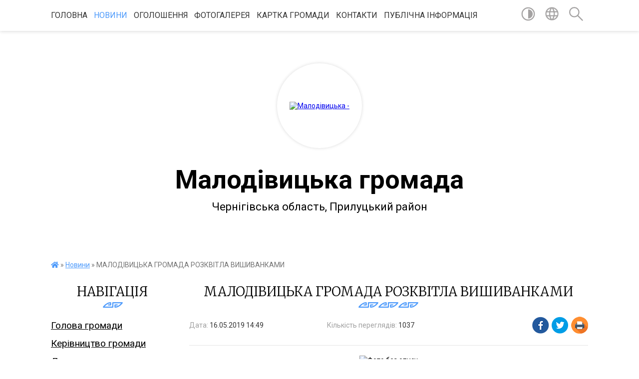

--- FILE ---
content_type: text/html; charset=UTF-8
request_url: https://malodivycka-miskrada.gov.ua/news/1558007809/
body_size: 12548
content:
<!DOCTYPE html>
<html lang="uk">
<head>
	<!--[if IE]><meta http-equiv="X-UA-Compatible" content="IE=edge"><![endif]-->
	<meta charset="utf-8">
	<meta name="viewport" content="width=device-width, initial-scale=1">
	<!--[if IE]><script>
		document.createElement('header');
		document.createElement('nav');
		document.createElement('main');
		document.createElement('section');
		document.createElement('article');
		document.createElement('aside');
		document.createElement('footer');
		document.createElement('figure');
		document.createElement('figcaption');
	</script><![endif]-->
	<title>МАЛОДІВИЦЬКА ГРОМАДА РОЗКВІТЛА ВИШИВАНКАМИ | Малодівицька громада</title>
	<meta name="description" content=". . Сьогодні, 16 травня, День вишиванки святкують в Україні та світі. Започаткували це свято з 2006-го року, в Чернівцях, а тепер святкові заходи відбуваються усюди. . . . . Основна мета свята &amp;mdash; це збереження українських цінностей та ">
	<meta name="keywords" content="МАЛОДІВИЦЬКА, ГРОМАДА, РОЗКВІТЛА, ВИШИВАНКАМИ, |, Малодівицька, громада">

	
		<meta property="og:image" content="https://rada.info/upload/users_files/04412490/6893fde50b17013f0e1d67ca5824ae6f.jpg">
	<meta property="og:image:width" content="4105">
	<meta property="og:image:height" content="2106">
			<meta property="og:title" content="МАЛОДІВИЦЬКА ГРОМАДА РОЗКВІТЛА ВИШИВАНКАМИ">
				<meta property="og:type" content="article">
	<meta property="og:url" content="https://malodivycka-miskrada.gov.ua/news/1558007809/">
		
		<link rel="apple-touch-icon" sizes="57x57" href="https://gromada.org.ua/apple-icon-57x57.png">
	<link rel="apple-touch-icon" sizes="60x60" href="https://gromada.org.ua/apple-icon-60x60.png">
	<link rel="apple-touch-icon" sizes="72x72" href="https://gromada.org.ua/apple-icon-72x72.png">
	<link rel="apple-touch-icon" sizes="76x76" href="https://gromada.org.ua/apple-icon-76x76.png">
	<link rel="apple-touch-icon" sizes="114x114" href="https://gromada.org.ua/apple-icon-114x114.png">
	<link rel="apple-touch-icon" sizes="120x120" href="https://gromada.org.ua/apple-icon-120x120.png">
	<link rel="apple-touch-icon" sizes="144x144" href="https://gromada.org.ua/apple-icon-144x144.png">
	<link rel="apple-touch-icon" sizes="152x152" href="https://gromada.org.ua/apple-icon-152x152.png">
	<link rel="apple-touch-icon" sizes="180x180" href="https://gromada.org.ua/apple-icon-180x180.png">
	<link rel="icon" type="image/png" sizes="192x192"  href="https://gromada.org.ua/android-icon-192x192.png">
	<link rel="icon" type="image/png" sizes="32x32" href="https://gromada.org.ua/favicon-32x32.png">
	<link rel="icon" type="image/png" sizes="96x96" href="https://gromada.org.ua/favicon-96x96.png">
	<link rel="icon" type="image/png" sizes="16x16" href="https://gromada.org.ua/favicon-16x16.png">
	<link rel="manifest" href="https://gromada.org.ua/manifest.json">
	<meta name="msapplication-TileColor" content="#ffffff">
	<meta name="msapplication-TileImage" content="https://gromada.org.ua/ms-icon-144x144.png">
	<meta name="theme-color" content="#ffffff">
	
	
		<meta name="robots" content="">
	
	<link href="https://fonts.googleapis.com/css?family=Merriweather:300|Roboto:400,400i,700,700i&amp;subset=cyrillic-ext" rel="stylesheet">

    <link rel="preload" href="https://cdnjs.cloudflare.com/ajax/libs/font-awesome/5.9.0/css/all.min.css" as="style">
	<link rel="stylesheet" href="https://cdnjs.cloudflare.com/ajax/libs/font-awesome/5.9.0/css/all.min.css" integrity="sha512-q3eWabyZPc1XTCmF+8/LuE1ozpg5xxn7iO89yfSOd5/oKvyqLngoNGsx8jq92Y8eXJ/IRxQbEC+FGSYxtk2oiw==" crossorigin="anonymous" referrerpolicy="no-referrer" />
    
	<link rel="preload" href="//gromada.org.ua/themes/pattern/css/styles_vip.css?v=2.39" as="style">
	<link rel="stylesheet" href="//gromada.org.ua/themes/pattern/css/styles_vip.css?v=2.39">
	<link rel="stylesheet" href="//gromada.org.ua/themes/pattern/css/17307/theme_vip.css?v=1769032937">
	
		<!--[if lt IE 9]>
	<script src="https://oss.maxcdn.com/html5shiv/3.7.2/html5shiv.min.js"></script>
	<script src="https://oss.maxcdn.com/respond/1.4.2/respond.min.js"></script>
	<![endif]-->
	<!--[if gte IE 9]>
	<style type="text/css">
		.gradient { filter: none; }
	</style>
	<![endif]-->

</head>
<body class="">

	<a href="#top_menu" class="skip-link link" aria-label="Перейти до головного меню (Alt+1)" accesskey="1">Перейти до головного меню (Alt+1)</a>
	<a href="#left_menu" class="skip-link link" aria-label="Перейти до бічного меню (Alt+2)" accesskey="2">Перейти до бічного меню (Alt+2)</a>
    <a href="#main_content" class="skip-link link" aria-label="Перейти до головного вмісту (Alt+3)" accesskey="3">Перейти до текстового вмісту (Alt+3)</a>




	
	<section class="top_nav">
		<div class="wrap">
			<div class="row">
				<div class="grid-80">
					<nav class="main_menu" id="top_menu">
						<ul>
														<li class="">
								<a href="https://malodivycka-miskrada.gov.ua/main/">Головна</a>
																							</li>
														<li class="active has-sub">
								<a href="https://malodivycka-miskrada.gov.ua/news/">Новини</a>
																<button onclick="return show_next_level(this);" aria-label="Показати підменю"></button>
																								<ul>
																		<li>
										<a href="https://malodivycka-miskrada.gov.ua/nacionalna-policiya-ukraini-10-14-58-27-05-2025/">НАЦІОНАЛЬНА ПОЛІЦІЯ УКРАЇНИ</a>
																													</li>
																		<li>
										<a href="https://malodivycka-miskrada.gov.ua/podatkovi-novini-12-36-08-14-08-2023/">ПОДАТКОВІ НОВИНИ</a>
																													</li>
																		<li>
										<a href="https://malodivycka-miskrada.gov.ua/novini-pensijnogo-fondu-12-33-03-13-11-2020/">Новини Пенсійного фонду</a>
																													</li>
																										</ul>
															</li>
														<li class="">
								<a href="https://malodivycka-miskrada.gov.ua/ogoloshennya-14-50-23-03-07-2019/">оголошення</a>
																							</li>
														<li class="">
								<a href="https://malodivycka-miskrada.gov.ua/photo/">Фотогалерея</a>
																							</li>
														<li class="">
								<a href="https://malodivycka-miskrada.gov.ua/structure/">Картка громади</a>
																							</li>
														<li class="">
								<a href="https://malodivycka-miskrada.gov.ua/feedback/">Контакти</a>
																							</li>
														<li class=" has-sub">
								<a href="https://malodivycka-miskrada.gov.ua/publichna-informaciya-11-50-43-25-10-2021/">Публічна інформація</a>
																<button onclick="return show_next_level(this);" aria-label="Показати підменю"></button>
																								<ul>
																		<li>
										<a href="https://malodivycka-miskrada.gov.ua/zapit-na-informaciju-11-52-40-25-10-2021/">Запит на інформацію</a>
																													</li>
																		<li>
										<a href="https://malodivycka-miskrada.gov.ua/instrukciya-schodo-podannya-ta-rozglyadu-zapitu-12-04-52-25-10-2021/">Розташування місць, де надаються необхідні запитувачам форми і бланки установи</a>
																													</li>
																		<li>
										<a href="https://malodivycka-miskrada.gov.ua/poryadku-organizacii-roboti-16-38-31-26-10-2021/">Порядок організації роботи</a>
																													</li>
																		<li>
										<a href="https://malodivycka-miskrada.gov.ua/oskarzhennya-rishen-dij-chi-bezdiyalnosti-rozporyadnikiv-informacii-14-47-07-25-10-2021/">Оскарження рішень, дій чи бездіяльності розпорядників інформації</a>
																													</li>
																										</ul>
															</li>
													</ul>
					</nav>
					&nbsp;
					<button class="menu-button" id="open-button"><i class="fas fa-bars"></i> Меню сайту</button>
				</div>
				<div class="grid-20">
					<nav class="special_menu">
						<ul>
															<li class="alt_link"><a href="#" title="Версія для людей з вадами зору" onclick="return set_special('2cdd4355856c18f5ae49bf21b666b512cabc9306');"><img class="svg ico" src="//gromada.org.ua/themes/pattern/img/ico/contrast_ico.svg"></a></li>
								<li class="translate_link"><a href="#" class="show_translate" title="Відкрити перекладач"><img class="svg ico" src="//gromada.org.ua/themes/pattern/img/ico/world_ico.svg"></a></li>
								<li><a href="#" class="show_search" title="Показати поле для пошуку"><img class="svg ico" src="//gromada.org.ua/themes/pattern/img/ico/search_ico.svg"></a></li>
													</ul>
					</nav>
					<form action="https://malodivycka-miskrada.gov.ua/search/" class="search_form">
						<input type="text" name="q" value="" placeholder="Пошук..." aria-label="Введіть пошукову фразу" required>
						<button type="submit" name="search" value="y" aria-label="Здійснити пошук"><i class="fa fa-search"></i></button>
					</form>
					<div class="translate_block">
						<div id="google_translate_element"></div>
					</div>
				</div>
				<div class="clearfix"></div>
			</div>
		</div>
	</section>

	<header>
		<div class="wrap">
			<div class="logo">
				<a href="https://malodivycka-miskrada.gov.ua/" id="logo" class="form_2">
					<img src="https://rada.info/upload/users_files/04412490/gerb/прапор.png" alt="Малодівицька - ">
				</a>
			</div>
			<div class="title">
				<div class="slogan_1">Малодівицька громада</div><br>
				<div class="slogan_2">Чернігівська область, Прилуцький район</div>
			</div>
		</div>
	</header>

	<div class="wrap">
				
		<section class="bread_crumbs">
		<div xmlns:v="http://rdf.data-vocabulary.org/#"><a href="https://malodivycka-miskrada.gov.ua/" title="Головна сторінка"><i class="fas fa-home"></i></a> &raquo; <a href="https://malodivycka-miskrada.gov.ua/news/" aria-current="page">Новини</a>  &raquo; <span>МАЛОДІВИЦЬКА ГРОМАДА РОЗКВІТЛА ВИШИВАНКАМИ</span></div>
	</section>
	
	<section class="center_block">
		<div class="row">
			<div class="grid-25 fr">
				<aside>
				
									
					<div class="sidebar_title" id="left_menu">Навігація</div>
					
					<nav class="sidebar_menu">
						<ul>
														<li class="">
								<a href="https://malodivycka-miskrada.gov.ua/selischnij-golova-10-12-28-04-01-2019/">Голова громади</a>
																							</li>
														<li class="">
								<a href="https://malodivycka-miskrada.gov.ua/kerivnictvo-gromadi-10-25-09-04-01-2019/">Керівництво громади</a>
																							</li>
														<li class="">
								<a href="https://malodivycka-miskrada.gov.ua/deputati-18-38-24-25-12-2018/">Депутати</a>
																							</li>
														<li class="">
								<a href="https://malodivycka-miskrada.gov.ua/starosti-10-16-12-04-01-2019/">Старости</a>
																							</li>
														<li class=" has-sub">
								<a href="https://malodivycka-miskrada.gov.ua/vikonkom-10-23-31-04-01-2019/">Виконком</a>
																<button onclick="return show_next_level(this);" aria-label="Показати підменю"></button>
																								<ul>
																		<li class="">
										<a href="https://malodivycka-miskrada.gov.ua/rishennya-vikonkomu-2020-rik-08-58-42-08-04-2020/">Список членів виконкому Малодівицької селишної ради</a>
																													</li>
																		<li class=" has-sub">
										<a href="https://malodivycka-miskrada.gov.ua/rishennya-vikonkomu-2018-rik-09-15-10-08-04-2020/">РІШЕННЯ ВИКОНКОМУ</a>
																				<button onclick="return show_next_level(this);" aria-label="Показати підменю"></button>
																														<ul>
																						<li><a href="https://malodivycka-miskrada.gov.ua/2018-rik-09-18-44-08-04-2020/">2018 рік</a></li>
																						<li><a href="https://malodivycka-miskrada.gov.ua/2019-rik-09-19-15-08-04-2020/">2019 рік</a></li>
																						<li><a href="https://malodivycka-miskrada.gov.ua/2020-rik-09-19-48-08-04-2020/">2020 рік</a></li>
																						<li><a href="https://malodivycka-miskrada.gov.ua/2026-rik-12-09-14-19-01-2026/">2026 рік</a></li>
																						<li><a href="https://malodivycka-miskrada.gov.ua/2025-rik-08-34-47-06-01-2025/">2025 рік</a></li>
																						<li><a href="https://malodivycka-miskrada.gov.ua/2024-rik-10-53-15-09-01-2024/">2024 рік</a></li>
																						<li><a href="https://malodivycka-miskrada.gov.ua/2023-rik-15-32-34-06-03-2023/">2023 рік</a></li>
																						<li><a href="https://malodivycka-miskrada.gov.ua/2021-12-24-42-05-01-2022/">2021 рік</a></li>
																						<li><a href="https://malodivycka-miskrada.gov.ua/2022-rik-12-25-48-05-01-2022/">2022 рік</a></li>
																																</ul>
																			</li>
																		<li class="">
										<a href="https://malodivycka-miskrada.gov.ua/rishennya-vikonkomu-2019-rik-09-15-44-08-04-2020/">ПРОЕКТИ РІШЕНЬ ВИКОНКОМУ</a>
																													</li>
																										</ul>
															</li>
														<li class=" has-sub">
								<a href="https://malodivycka-miskrada.gov.ua/oficijni-dokumenti-10-16-44-04-01-2019/">Офіційні документи</a>
																<button onclick="return show_next_level(this);" aria-label="Показати підменю"></button>
																								<ul>
																		<li class="">
										<a href="https://malodivycka-miskrada.gov.ua/komunalna-vlasnist-14-22-20-15-09-2020/">Комунальна власність</a>
																													</li>
																		<li class=" has-sub">
										<a href="https://malodivycka-miskrada.gov.ua/protokoli-16-46-54-10-08-2020/">Протоколи</a>
																				<button onclick="return show_next_level(this);" aria-label="Показати підменю"></button>
																														<ul>
																						<li><a href="https://malodivycka-miskrada.gov.ua/z-vidboru-vikonavcya-zemelnih-torgiv-16-49-47-10-08-2020/">З відбору виконавця земельних торгів</a></li>
																																</ul>
																			</li>
																		<li class="">
										<a href="https://malodivycka-miskrada.gov.ua/reglament-roboti-malodivickoi-selischnoi-radi-na-20212025-roki-09-04-37-04-12-2025/">Регламент роботи Малодівицької селищної ради на 2021-2025 роки</a>
																													</li>
																										</ul>
															</li>
														<li class="">
								<a href="https://malodivycka-miskrada.gov.ua/istorichna-dovidka-10-18-46-04-01-2019/">Символіка громади</a>
																							</li>
														<li class=" has-sub">
								<a href="https://malodivycka-miskrada.gov.ua/informaciya-scho-mae-gromadsko-suspilnij-interes-10-23-08-04-01-2019/">Інформація, що має громадсько - суспільний інтерес</a>
																<button onclick="return show_next_level(this);" aria-label="Показати підменю"></button>
																								<ul>
																		<li class=" has-sub">
										<a href="https://malodivycka-miskrada.gov.ua/informaciya-scho-mae-gromadsko-suspilnij-interes-10-10-23-16-01-2019/">Податкові новини</a>
																				<button onclick="return show_next_level(this);" aria-label="Показати підменю"></button>
																														<ul>
																						<li><a href="https://malodivycka-miskrada.gov.ua/dfs-10-12-38-16-01-2019/">ДФС</a></li>
																																</ul>
																			</li>
																		<li class="">
										<a href="https://malodivycka-miskrada.gov.ua/scho-take-ranne-vtruchannya-i-navischo-vono-potribne-10-56-43-29-09-2025/">ЩО ТАКЕ РАННЄ ВТРУЧАННЯ І НАВІЩО ВОНО ПОТРІБНЕ</a>
																													</li>
																		<li class="">
										<a href="https://malodivycka-miskrada.gov.ua/sluzhba-zajnyatosti-09-15-05-23-09-2020/">Служба зайнятості</a>
																													</li>
																		<li class="">
										<a href="https://malodivycka-miskrada.gov.ua/sb-ukraini-v-chernigivskij-oblasti-15-13-10-29-06-2021/">СБ України  в Чернігівській області</a>
																													</li>
																		<li class="">
										<a href="https://malodivycka-miskrada.gov.ua/ministerstvo-u-spravah-veteraniv-ukraini-10-16-09-26-02-2021/">Міністерство у справах ветеранів України</a>
																													</li>
																		<li class="">
										<a href="https://malodivycka-miskrada.gov.ua/fond-socialnogo-strahuvannya-14-58-30-11-02-2021/">Фонд соціального страхування</a>
																													</li>
																		<li class="">
										<a href="https://malodivycka-miskrada.gov.ua/derzhavna-sluzhba-ukraini-z-pitan-praci-14-20-16-24-03-2021/">Державна Служба України з питань праці</a>
																													</li>
																		<li class="">
										<a href="https://malodivycka-miskrada.gov.ua/evrointegraciya-14-18-18-22-05-2025/">ЄВРОІНТЕГРАЦІЯ</a>
																													</li>
																		<li class="">
										<a href="https://malodivycka-miskrada.gov.ua/reestr-zbitkiv-14-41-24-22-05-2025/">РЕЄСТР ЗБИТКІВ</a>
																													</li>
																		<li class="">
										<a href="https://malodivycka-miskrada.gov.ua/evidnovlennya-14-58-16-22-05-2025/">"єВідновлення"</a>
																													</li>
																										</ul>
															</li>
														<li class="">
								<a href="https://malodivycka-miskrada.gov.ua/pasporta-bjudzhetnih-program-15-02-08-23-07-2019/">Паспорта бюджетних програм</a>
																							</li>
														<li class="">
								<a href="https://malodivycka-miskrada.gov.ua/ya-maju-pravo-11-47-34-27-09-2019/">"Я МАЮ ПРАВО"</a>
																							</li>
														<li class=" has-sub">
								<a href="https://malodivycka-miskrada.gov.ua/rishennya-sesii-16-37-53-01-02-2019/">Рішення сесії</a>
																<button onclick="return show_next_level(this);" aria-label="Показати підменю"></button>
																								<ul>
																		<li class="">
										<a href="https://malodivycka-miskrada.gov.ua/rezultati-poimennogo-golosuvannya-16-39-04-01-02-2019/">Результати поіменного голосування сьомого скликання</a>
																													</li>
																		<li class=" has-sub">
										<a href="https://malodivycka-miskrada.gov.ua/proekti-rishen-16-40-06-01-02-2019/">Проекти рішень</a>
																				<button onclick="return show_next_level(this);" aria-label="Показати підменю"></button>
																														<ul>
																						<li><a href="https://malodivycka-miskrada.gov.ua/8-sklikannya-15-32-42-01-02-2021/">8 скликання</a></li>
																																</ul>
																			</li>
																		<li class=" has-sub">
										<a href="https://malodivycka-miskrada.gov.ua/rishennya-sesij-12-34-12-31-03-2020/">Рішення сесії 7 скликання</a>
																				<button onclick="return show_next_level(this);" aria-label="Показати підменю"></button>
																														<ul>
																						<li><a href="https://malodivycka-miskrada.gov.ua/20-sesiya-7-sklikannya-12-35-24-31-03-2020/">20 сесія від 01.02.2019</a></li>
																						<li><a href="https://malodivycka-miskrada.gov.ua/21-sesiya-somogo-sklikannya-vid-28022019-roku-13-11-24-31-03-2020/">21 сесія від 28.02.2019</a></li>
																						<li><a href="https://malodivycka-miskrada.gov.ua/22-sesiya-somogo-sklikannya-vid-12042019-roku-13-21-34-31-03-2020/">22 сесія від 12.04.2019</a></li>
																						<li><a href="https://malodivycka-miskrada.gov.ua/23-sesiya-somogo-sklikannya-vid-13052019-roku-13-22-31-31-03-2020/">23 сесія від 13.05.2019</a></li>
																						<li><a href="https://malodivycka-miskrada.gov.ua/24-sesiya-somogo-sklikannya-vid-25062019-roku-13-23-34-31-03-2020/">24 сесія від 25.06.2019</a></li>
																						<li><a href="https://malodivycka-miskrada.gov.ua/25-sesiya-somogo-sklikannya-vid-19072019-roku-14-39-29-31-03-2020/">25 сесія від 19.07.2019</a></li>
																						<li><a href="https://malodivycka-miskrada.gov.ua/26-sesiya-somogo-sklikannya-vid-02082019-roku-14-40-32-31-03-2020/">26 сесія від 02.08.2019</a></li>
																						<li><a href="https://malodivycka-miskrada.gov.ua/27-sesiya-somogo-sklikannya-vid-22082019-roku-14-41-27-31-03-2020/">27 сесія від 22.08.2019</a></li>
																						<li><a href="https://malodivycka-miskrada.gov.ua/28-sesiya-somogo-sklikannya-vid-17092019-roku-14-42-21-31-03-2020/">28 сесія від 17.09.2019</a></li>
																						<li><a href="https://malodivycka-miskrada.gov.ua/29-sesiya-somogo-sklikannya-vid-16102019-roku-14-43-09-31-03-2020/">29 сесія від 16.10.2019</a></li>
																						<li><a href="https://malodivycka-miskrada.gov.ua/rishennya-30-sesii-somogo-sklikannya-14112019-roku-15-22-57-31-03-2020/">30 сесія від 14.11.2019</a></li>
																						<li><a href="https://malodivycka-miskrada.gov.ua/31-sesiya-somogo-sklikannya-vid-10122019-roku-15-23-53-31-03-2020/">31 сесія від 10.12.2019</a></li>
																						<li><a href="https://malodivycka-miskrada.gov.ua/32-sesiya-somogo-sklikannya-vid-20122019-roku-15-24-25-31-03-2020/">32 сесія від 20.12.2019</a></li>
																						<li><a href="https://malodivycka-miskrada.gov.ua/33-sesiya-somogo-sklikannya-vid-06222020-roku-15-25-09-31-03-2020/">33 сесія від 06.02.2020</a></li>
																						<li><a href="https://malodivycka-miskrada.gov.ua/34-sesiya-somogo-sklikannya-vid-19032020-roku-15-25-52-31-03-2020/">34 сесія від 19.03.2020</a></li>
																						<li><a href="https://malodivycka-miskrada.gov.ua/35-sesiya-somogo-sklikannya-vid-09042020-roku-16-28-09-22-04-2020/">35 сесія від 09.04.2020</a></li>
																						<li><a href="https://malodivycka-miskrada.gov.ua/36-sesiya-7-sklikannya-16-43-06-04-06-2020/">36 сесія від 26.05.2020</a></li>
																						<li><a href="https://malodivycka-miskrada.gov.ua/37-sesiya-vid-25062020-roku-11-40-26-01-07-2020/">37 сесія від 25.06.2020</a></li>
																						<li><a href="https://malodivycka-miskrada.gov.ua/41-sesiya-vid-09102020-15-47-12-16-10-2020/">41 сесія  від 09.10.2020</a></li>
																						<li><a href="https://malodivycka-miskrada.gov.ua/38-sesiya-vid-10072020-roku-11-44-19-22-07-2020/">38 сесія  від 10.07.2020</a></li>
																						<li><a href="https://malodivycka-miskrada.gov.ua/42-sesiya-vid-09112020-09-59-08-17-11-2020/">42 сесія  від 09.11.2020</a></li>
																						<li><a href="https://malodivycka-miskrada.gov.ua/39-sesiya-vid-20082020-roku-10-22-53-27-08-2020/">39 сесія  від 20.08.2020</a></li>
																																</ul>
																			</li>
																		<li class="">
										<a href="https://malodivycka-miskrada.gov.ua/rezultati-poimennogo-golosuvannya-vosmogo-sklikannya-14-47-55-30-12-2020/">Результати поіменного голосування восьмого скликання</a>
																													</li>
																		<li class=" has-sub">
										<a href="https://malodivycka-miskrada.gov.ua/rishennya-sesii-8-sklikannya-08-47-47-06-01-2021/">Рішення сесії 8 скликання</a>
																				<button onclick="return show_next_level(this);" aria-label="Показати підменю"></button>
																														<ul>
																						<li><a href="https://malodivycka-miskrada.gov.ua/rishennya-51-sesii-8-sklikannya-vid-08022024-roku-15-21-34-22-03-2024/">рішення 51 сесії 8 скликання від 08.02.2024 року</a></li>
																						<li><a href="https://malodivycka-miskrada.gov.ua/19-sesiya-vid-20012022-10-21-25-25-01-2022/">19 сесія від 20.01.2022</a></li>
																						<li><a href="https://malodivycka-miskrada.gov.ua/rishennya-52-pozachergovoi-sesii-8-sklikannya-vid-20022024-roku-15-32-38-22-03-2024/">рішення 52 (позачергової) сесії 8 скликання від  20.02.2024 року</a></li>
																						<li><a href="https://malodivycka-miskrada.gov.ua/rishennya-50-sesii-8-sklikannya-vid-21122023-roku-12-38-30-15-02-2024/">Рішення 50 сесії 8 скликання від 21.12.2023 року</a></li>
																						<li><a href="https://malodivycka-miskrada.gov.ua/11-sesiya-vid-30082021-11-38-21-06-09-2021/">11 сесія від 30.08.2021</a></li>
																						<li><a href="https://malodivycka-miskrada.gov.ua/rishennya-53-sesii-8-sklikannya-vid-21032024-roku-15-18-04-27-05-2024/">рішення 53 сесії 8 скликання від 21.03.2024 року</a></li>
																						<li><a href="https://malodivycka-miskrada.gov.ua/rishennya-57-sesii-8-sklikannya-vid-06062024-roku-12-09-02-08-07-2024/">рішення 57 сесії 8 скликання від 06.06.2024 року</a></li>
																						<li><a href="https://malodivycka-miskrada.gov.ua/38-sesiya-vid-17-bereznya-2023-roku-14-50-37-23-03-2023/">38 сесія від 17 березня 2023 року</a></li>
																						<li><a href="https://malodivycka-miskrada.gov.ua/rishennya-54-sesii-8-sklikannya-vid-18042024-roku-16-27-39-27-05-2024/">рішення 54 сесії 8 скликання від 18.04.2024 року</a></li>
																						<li><a href="https://malodivycka-miskrada.gov.ua/22-sesiya-8-sklikannya-16-55-24-01-06-2022/">22 сесія від 30.05.2022</a></li>
																						<li><a href="https://malodivycka-miskrada.gov.ua/16-sesiya-vid-09122021-roku-10-30-52-17-12-2021/">16 сесія від 09.12.2021</a></li>
																						<li><a href="https://malodivycka-miskrada.gov.ua/rishennya-58-sesii-vid-09072024-roku-16-48-29-05-08-2024/">рішення 58 сесії від 09.07.2024 року</a></li>
																						<li><a href="https://malodivycka-miskrada.gov.ua/7-sesiya-vid-02062021roku-12-39-14-08-06-2021/">7 сесія від 02.06.2021</a></li>
																						<li><a href="https://malodivycka-miskrada.gov.ua/48-sesiya-vid-16112023-12-29-44-24-11-2023/">48 сесія від 16.11.2023</a></li>
																						<li><a href="https://malodivycka-miskrada.gov.ua/2020-rik-10-48-43-16-09-2025/">2020 рік</a></li>
																						<li><a href="https://malodivycka-miskrada.gov.ua/13-sesiya-vid-30082021-10-06-29-15-10-2021/">13 сесія від 04.10.2021</a></li>
																						<li><a href="https://malodivycka-miskrada.gov.ua/17-sesiya-12-00-12-05-01-2022/">17 сесія від 23.12.2021</a></li>
																						<li><a href="https://malodivycka-miskrada.gov.ua/47-sesiya-8-sklikannya-vid-31-zhovtnya-2023-r-16-28-18-07-11-2023/">47 сесія від 31.10.2023 р</a></li>
																						<li><a href="https://malodivycka-miskrada.gov.ua/21-sesiya-vid-21042022-12-32-43-25-04-2022/">21 сесія від 21.04.2022</a></li>
																						<li><a href="https://malodivycka-miskrada.gov.ua/6-sesiya-vid-20042021roku-16-21-52-29-04-2021/">6 сесія від 20.04.2021</a></li>
																						<li><a href="https://malodivycka-miskrada.gov.ua/9-sesiya-8-sklikannya-15-36-42-20-07-2021/">9 сесія від 12.07.2021</a></li>
																						<li><a href="https://malodivycka-miskrada.gov.ua/18-sesiya-vid-30122021-roku-10-35-39-31-12-2021/">18 сесія від 30.12.2021</a></li>
																						<li><a href="https://malodivycka-miskrada.gov.ua/43-sesiya-8-sklikannya-vid-22082023-roku-14-45-11-29-08-2023/">43 сесія 8 скликання від 22.08.2023 року</a></li>
																						<li><a href="https://malodivycka-miskrada.gov.ua/rishennya-35-sesii-8-sklikannya-vid-30-sichnya-2023-roku-14-46-24-15-02-2023/">35 сесія від 30.01.2023</a></li>
																						<li><a href="https://malodivycka-miskrada.gov.ua/37-pozachergova-sesiya-vosmogo-sklikannya-28-ljutogo-2023-roku-09-41-04-07-03-2023/">37  сесія від 28.02.2023</a></li>
																						<li><a href="https://malodivycka-miskrada.gov.ua/40-sesiya-vid-23052023-roku-14-46-56-06-06-2023/">40 сесія від 23.05.2023</a></li>
																						<li><a href="https://malodivycka-miskrada.gov.ua/49-pozachergova-sesiya-8-sklmkannya-vid-01122023-roku-12-33-44-26-12-2023/">49 (позачергова) сесія 8 склмкання від 01.12.2023 року</a></li>
																						<li><a href="https://malodivycka-miskrada.gov.ua/2023-rik-17-04-03-16-09-2025/">2023 рік</a></li>
																						<li><a href="https://malodivycka-miskrada.gov.ua/2021-rik-17-05-39-16-09-2025/">2021 рік</a></li>
																						<li><a href="https://malodivycka-miskrada.gov.ua/2022-rik-17-07-20-16-09-2025/">2022 рік</a></li>
																						<li><a href="https://malodivycka-miskrada.gov.ua/2024-rik-17-07-53-16-09-2025/">2024 рік</a></li>
																						<li><a href="https://malodivycka-miskrada.gov.ua/12-sesiya-vid-09092021-roku-12-42-31-15-09-2021/">12 сесія від 09.09.2021</a></li>
																						<li><a href="https://malodivycka-miskrada.gov.ua/5-sesiya-8-sklikannya-11-58-52-18-03-2021/">5 сесія від 11.03.2021</a></li>
																						<li><a href="https://malodivycka-miskrada.gov.ua/4-sesiya-vid-04022021-roku-12-07-02-18-02-2021/">4 сесія від 04.02.2021</a></li>
																						<li><a href="https://malodivycka-miskrada.gov.ua/15-sesiya-vid-12112021-12-16-59-19-11-2021/">15 сесія від 12.11.2021</a></li>
																																</ul>
																			</li>
																										</ul>
															</li>
														<li class=" has-sub">
								<a href="https://malodivycka-miskrada.gov.ua/miscevi-podatki-na-2019-rik-12-12-01-04-01-2019/">Місцеві податки</a>
																<button onclick="return show_next_level(this);" aria-label="Показати підменю"></button>
																								<ul>
																		<li class="">
										<a href="https://malodivycka-miskrada.gov.ua/rekviziti-rahunkiv-dlya-zarahuvannya-nadhodzhen-12-44-17-29-01-2021/">Реквізити рахунків для зарахування надходжень</a>
																													</li>
																										</ul>
															</li>
														<li class="">
								<a href="https://malodivycka-miskrada.gov.ua/migracijna-sluzhba-povidomlyae-10-26-39-05-03-2020/">Міграційна служба повідомляє</a>
																							</li>
														<li class=" has-sub">
								<a href="https://malodivycka-miskrada.gov.ua/programi-na-2019-rik-12-13-08-04-01-2019/">Бюджет  громади</a>
																<button onclick="return show_next_level(this);" aria-label="Показати підменю"></button>
																								<ul>
																		<li class="">
										<a href="https://malodivycka-miskrada.gov.ua/bjudzhet-2020-rik-14-49-50-09-07-2020/">Бюджет 2020 рік</a>
																													</li>
																		<li class="">
										<a href="https://malodivycka-miskrada.gov.ua/bjudzhet-09-05-51-04-02-2019/">Бюджет 2019 рік</a>
																													</li>
																		<li class="">
										<a href="https://malodivycka-miskrada.gov.ua/proekt-bjudzhetu-na-2024-rik-15-20-38-27-11-2023/">Проєкт бюджету на 2024 рік</a>
																													</li>
																		<li class="">
										<a href="https://malodivycka-miskrada.gov.ua/bjudzhet-2023-rik-12-14-54-11-01-2023/">Бюджет 2023 рік</a>
																													</li>
																		<li class="">
										<a href="https://malodivycka-miskrada.gov.ua/proekt-rishennya-pro-selischnij-bjudzhet-malodivickoi-teritorialnoi-gromadi-na-2026-rik-15-24-31-24-11-2025/">Проєкт рішення "Про селищний бюджет Малодівицької територіальної громади на 2026 рік"</a>
																													</li>
																		<li class="">
										<a href="https://malodivycka-miskrada.gov.ua/zvit-pro-vikonannya-pasporta-bjudzhetnoi-program-11-47-37-18-03-2021/">Звіт про виконання паспорта бюджетної програм</a>
																													</li>
																		<li class="">
										<a href="https://malodivycka-miskrada.gov.ua/proekt-rishennya-pro-selischnij-bjudzhet-malodivickoi-teritorialnoi-gromadi-na-2025-rik-15-07-33-25-11-2024/">Проєкт рішення "Про селищний бюджет  Малодівицької  територіальної громади на 2025 рік"</a>
																													</li>
																										</ul>
															</li>
														<li class="">
								<a href="https://malodivycka-miskrada.gov.ua/bjudzhet-gromadi-na-2019-rik-12-13-47-04-01-2019/">Програми</a>
																							</li>
														<li class=" has-sub">
								<a href="https://malodivycka-miskrada.gov.ua/socialnij-zahist-naselennya-12-27-31-19-06-2019/">Соціальний захист</a>
																<button onclick="return show_next_level(this);" aria-label="Показати підменю"></button>
																								<ul>
																		<li class=" has-sub">
										<a href="https://malodivycka-miskrada.gov.ua/protidiya-domashnomu-nasilstvu-12-28-25-19-06-2019/">Протидія домашньому насильству</a>
																				<button onclick="return show_next_level(this);" aria-label="Показати підменю"></button>
																														<ul>
																						<li><a href="https://malodivycka-miskrada.gov.ua/organizaciya-roboti-u-sferi-zapobigannya-ta-protidii-domashnomu-nasilstu-v-malodivickij-gromadi-09-12-12-22-12-2023/">Організація роботи у сфері запобігання та протидії домашньому насильсту в Малодівицькій громаді</a></li>
																																</ul>
																			</li>
																		<li class="">
										<a href="https://malodivycka-miskrada.gov.ua/stvorennya-bezbar’ernogo-prostoru-15-11-12-19-02-2024/">Створення безбар’єрного простору</a>
																													</li>
																		<li class="">
										<a href="https://malodivycka-miskrada.gov.ua/mehanizm-nadannya-psihologichnoi-dopomogi-veteranam-vijni-ta-chlenam-ih-simej-12-45-51-16-08-2024/">Протидія торгівлі людьми</a>
																													</li>
																		<li class="">
										<a href="https://malodivycka-miskrada.gov.ua/stvorennya-veteranskogo-prostoru-11-54-12-29-10-2024/">Створення ветеранського простору</a>
																													</li>
																		<li class="">
										<a href="https://malodivycka-miskrada.gov.ua/zabezpechennya-rivnih-prav-ta-mozhlivostej-zhinok-i-cholovikiv-11-36-06-28-04-2025/">ГЕНДЕРНА РІВНІСТЬ</a>
																													</li>
																		<li class="">
										<a href="https://malodivycka-miskrada.gov.ua/mentalne-zdorovya-14-51-51-20-11-2024/">Ментальне здоров'я</a>
																													</li>
																										</ul>
															</li>
														<li class=" has-sub">
								<a href="https://malodivycka-miskrada.gov.ua/regulyatorni-akti-11-14-46-15-08-2019/">Регуляторні діяльність</a>
																<button onclick="return show_next_level(this);" aria-label="Показати підменю"></button>
																								<ul>
																		<li class="">
										<a href="https://malodivycka-miskrada.gov.ua/proekti-15-39-40-23-09-2021/">Проєкти</a>
																													</li>
																		<li class="">
										<a href="https://malodivycka-miskrada.gov.ua/chinni-regulyatorni-akti-15-43-10-23-09-2021/">Чинні регуляторні акти</a>
																													</li>
																		<li class="">
										<a href="https://malodivycka-miskrada.gov.ua/plani-15-43-42-23-09-2021/">Плани</a>
																													</li>
																										</ul>
															</li>
														<li class="">
								<a href="https://malodivycka-miskrada.gov.ua/strategiya-rozvitku-otg-15-28-05-18-02-2021/">Стратегія розвитку ОТГ</a>
																							</li>
														<li class=" has-sub">
								<a href="https://malodivycka-miskrada.gov.ua/viddil-cnap-09-42-27-26-03-2024/">Відділ "ЦНАП"</a>
																<button onclick="return show_next_level(this);" aria-label="Показати підменю"></button>
																								<ul>
																		<li class="">
										<a href="https://malodivycka-miskrada.gov.ua/perelik-administrativnih-poslug-09-43-30-26-03-2024/">Перелік адміністративних послуг</a>
																													</li>
																		<li class="">
										<a href="https://malodivycka-miskrada.gov.ua/zagalna-informaciya-09-46-05-26-03-2024/">Загальна інформація</a>
																													</li>
																		<li class="">
										<a href="https://malodivycka-miskrada.gov.ua/novini-09-46-38-26-03-2024/">Новини</a>
																													</li>
																										</ul>
															</li>
														<li class="">
								<a href="https://malodivycka-miskrada.gov.ua/konkurs-na-posadu-kerivnika-14-27-19-16-07-2021/">Конкурс на зайняття вакантних посад</a>
																							</li>
														<li class=" has-sub">
								<a href="https://malodivycka-miskrada.gov.ua/informaciya-dlya-vpo-16-10-43-24-04-2025/">Інформація для ВПО</a>
																<button onclick="return show_next_level(this);" aria-label="Показати підменю"></button>
																								<ul>
																		<li class="">
										<a href="https://malodivycka-miskrada.gov.ua/medichna-dopomoga-16-12-24-24-04-2025/">Медична допомога</a>
																													</li>
																		<li class="">
										<a href="https://malodivycka-miskrada.gov.ua/socialni-viplati-16-13-51-24-04-2025/">Соціальні виплати</a>
																													</li>
																		<li class="">
										<a href="https://malodivycka-miskrada.gov.ua/administrativni-poslugi-16-14-32-24-04-2025/">Адміністративні послуги</a>
																													</li>
																		<li class="">
										<a href="https://malodivycka-miskrada.gov.ua/vlashtuvannya-ditej-u-zzo-ta-zdo-16-16-24-24-04-2025/">Влаштування дітей у ЗЗО та ЗДО</a>
																													</li>
																		<li class="">
										<a href="https://malodivycka-miskrada.gov.ua/psihologichna-dopomoga-16-17-55-24-04-2025/">Психологічна допомога</a>
																													</li>
																										</ul>
															</li>
														<li class="">
								<a href="https://malodivycka-miskrada.gov.ua/geroi-ne-vmirajut-geroyam-slava-10-37-36-26-03-2024/">ГЕРОЇ НЕ ВМИРАЮТЬ! ГЕРОЯМ СЛАВА!</a>
																							</li>
														<li class="">
								<a href="https://malodivycka-miskrada.gov.ua/zahisni-sporudi-civilnogo-zahistu-malodivickoi-teritorialnoi-gromadi-15-20-01-25-11-2022/">Захисні споруди цивільного захисту Малодівицької територіальної громади</a>
																							</li>
														<li class="">
								<a href="https://malodivycka-miskrada.gov.ua/zbirni-punkti-evakuacii-naselennya-15-24-17-25-11-2022/">Збірні пункти евакуації населення</a>
																							</li>
														<li class=" has-sub">
								<a href="https://malodivycka-miskrada.gov.ua/publichni-zakupivli-14-36-34-25-10-2021/">Публічні закупівлі</a>
																<button onclick="return show_next_level(this);" aria-label="Показати підменю"></button>
																								<ul>
																		<li class=" has-sub">
										<a href="https://malodivycka-miskrada.gov.ua/obgruntuvannya-zakupivli-14-38-33-25-10-2021/">Обгрунтування закупівлі</a>
																				<button onclick="return show_next_level(this);" aria-label="Показати підменю"></button>
																														<ul>
																						<li><a href="https://malodivycka-miskrada.gov.ua/2023-rik-09-36-19-23-06-2023/">2023 рік</a></li>
																						<li><a href="https://malodivycka-miskrada.gov.ua/2022-rik-10-25-23-01-12-2021/">2022 рік</a></li>
																						<li><a href="https://malodivycka-miskrada.gov.ua/2025-rik-12-50-49-20-10-2025/">2025 рік</a></li>
																						<li><a href="https://malodivycka-miskrada.gov.ua/2026-rik-10-06-38-02-01-2026/">2026 рік</a></li>
																						<li><a href="https://malodivycka-miskrada.gov.ua/2024-rik-10-54-36-15-11-2023/">2024 рік</a></li>
																						<li><a href="https://malodivycka-miskrada.gov.ua/2021-rik-14-50-06-25-10-2021/">2021 рік</a></li>
																																</ul>
																			</li>
																										</ul>
															</li>
														<li class="">
								<a href="https://malodivycka-miskrada.gov.ua/zvit-selischnogo-golovi-12-02-57-23-04-2021/">Звіт селищного голови</a>
																							</li>
													</ul>
						
												
					</nav>

									
					
					
					
					
										<div id="banner_block">

						<p><a rel="nofollow" href="https://u24.gov.ua/uk/dronation"><img alt="Фото без опису" src="https://rada.info/upload/users_files/04412490/ffad2089140a4fb139e94e002eaf104e.png" style="width: 250px; height: 212px;" /></a></p>

<p><a rel="nofollow" href="https://center.diia.gov.ua/"><img alt="Фото без опису" src="https://rada.info/upload/users_files/04412490/55e883cac9a33da922155e85c13c0302.png" style="width: 280px; height: 158px;" /></a></p>

<p><a rel="nofollow" href="https://www.president.gov.ua/"><img alt="Фото без опису" src="https://rada.info/upload/users_files/04412490/83de213ef8f3e16b7f2de2197337a976.png" style="width: 262px; height: 63px;" /></a></p>

<p><a rel="nofollow" href="https://guide.diia.gov.ua/"><img alt="Фото без опису" src="https://rada.info/upload/users_files/04412490/7ecc238da699213ec6a9d8ed142c7c2d.jpg" style="width: 280px; height: 117px;" /></a></p>

<p>&nbsp;</p>
						<div class="clearfix"></div>

						
						<div class="clearfix"></div>

					</div>
				
				</aside>
			</div>
			<div class="grid-75">

				<main id="main_content">

																		<h1>МАЛОДІВИЦЬКА ГРОМАДА РОЗКВІТЛА ВИШИВАНКАМИ</h1>


<div class="row ">
	<div class="grid-30 one_news_date">
		Дата: <span>16.05.2019 14:49</span>
	</div>
	<div class="grid-30 one_news_count">
		Кількість переглядів: <span>1037</span>
	</div>
		<div class="grid-30 one_news_socials">
		<button class="social_share" data-type="fb"><img src="//gromada.org.ua/themes/pattern/img/share/fb.png"></button>
		<button class="social_share" data-type="tw"><img src="//gromada.org.ua/themes/pattern/img/share/tw.png"></button>
		<button class="print_btn" onclick="window.print();"><img src="//gromada.org.ua/themes/pattern/img/share/print.png"></button>
	</div>
		<div class="clearfix"></div>
</div>

<hr>

<p style="margin: 0cm 0cm 8pt; text-align: center;"><img alt="Фото без опису"  alt="" src="https://rada.info/upload/users_files/04412490/6893fde50b17013f0e1d67ca5824ae6f.jpg" style="width: 480px; height: 246px;" /></p>

<h3 style="margin-top:0cm; margin:2pt 0cm 0.0001pt"><span style="font-size:12pt"><span style="background:white"><span style="line-height:150%"><span calibri="" light="" style="font-family:"><span style="color:#1f4d78"><span style="font-weight:normal"><span style="font-size:11.5pt"><span style="line-height:150%"><span arial="" style="font-family:"><span style="color:#333333">Сьогодні, 16 травня, День вишиванки святкують в Україні та світі. Започаткували це свято з 2006-го року, в Чернівцях, а тепер святкові заходи відбуваються усюди</span></span></span></span><span lang="UK" style="font-size:11.5pt"><span style="line-height:150%"><span arial="" style="font-family:"><span style="color:#333333">.</span></span></span></span> </span></span></span></span></span></span></h3>

<p style="text-align: center;"><img alt="Фото без опису"  alt="" src="https://rada.info/upload/users_files/04412490/0e13a70b005b78d435e281c39c4d5c4a.jpg" style="width: 480px; height: 499px;" /></p>

<h3 style="margin-top:0cm; margin:2pt 0cm 0.0001pt"><span style="font-size:12pt"><span style="background:white"><span style="line-height:150%"><span calibri="" light="" style="font-family:"><span style="color:#1f4d78"><span style="font-weight:normal"><span style="font-size:11.5pt"><span style="line-height:150%"><span arial="" style="font-family:"><span style="color:#333333">Основна мета свята &mdash; це збереження українських цінностей та їх популяризація серед молоді та населення загалом. Адже в стародавньому одязі закодовано багато символів сили, добробуту, краси та оберегів.</span></span></span></span></span></span></span></span></span></span></h3>

<p style="margin: 0cm 0cm 10.5pt; text-align: center;"><span style="font-size:12pt"><span style="background:white"><span style="line-height:150%"><span new="" roman="" style="font-family:" times=""><span style="font-size:11.5pt"><span style="line-height:150%"><span arial="" style="font-family:"><span style="color:#333333">Більшість </span></span></span></span><span lang="UK" style="font-size:11.5pt"><span style="background:white"><span style="line-height:150%"><span arial="" style="font-family:"><span style="color:#333333">працівників Малодівицької ОТГ</span></span></span></span></span> <span style="font-size:11.5pt"><span style="line-height:150%"><span arial="" style="font-family:"><span style="color:#333333">долучилися до свята<i>&nbsp;</i></span></span></span></span></span></span></span></span><span style="font-size:12pt"><span style="background:white"><span style="line-height:150%"><span new="" roman="" style="font-family:" times=""><span style="font-size:11.5pt"><span style="line-height:150%"><span arial="" style="font-family:"><span style="color:#333333">одягнувши вишите вбрання на роботу, в садок, школу або ж просто на прогулянку</span></span></span></span></span></span></span></span></p>

<p style="margin: 0cm 0cm 10.5pt; text-align: center;"><img alt="Фото без опису"  alt="" src="https://rada.info/upload/users_files/04412490/ea50b4013961df21a1e9180d0240406a.jpg" style="width: 480px; height: 360px;" /><span style="font-size:12pt"><span style="background:white"><span style="line-height:150%"><span new="" roman="" style="font-family:" times=""><span style="font-size:11.5pt"><span style="line-height:150%"><span arial="" style="font-family:"><span style="color:#333333">.</span></span></span></span></span></span></span></span></p>

<p style="margin: 0cm 0cm 10.5pt; text-align: center;"><span style="font-size:12pt"><span style="background:white"><span style="line-height:150%"><span new="" roman="" style="font-family:" times=""><span style="font-size:11.5pt"><span style="line-height:150%"><span arial="" style="font-family:"><span style="color:#333333">Великодівицький старостинський округ &nbsp;№3</span></span></span></span></span></span></span></span></p>

<p style="margin: 0cm 0cm 10.5pt; text-align: center;"><span style="font-size:12pt"><span style="background:white"><span style="line-height:150%"><span new="" roman="" style="font-family:" times=""><span style="font-size:11.5pt"><span style="line-height:150%"><span arial="" style="font-family:"><span style="color:#333333"><img alt="Фото без опису"  alt="" src="https://rada.info/upload/users_files/04412490/93d138a381ce47768d0f2bc2e7f295ad.jpg" style="width: 460px; height: 613px;" /></span></span></span></span></span></span></span></span></p>

<p style="margin: 0cm 0cm 10.5pt; text-align: center;">Великодівицький БК</p>

<p style="margin: 0cm 0cm 10.5pt; text-align: center;"><span style="font-size:12pt"><span style="background:white"><span style="line-height:150%"><span new="" roman="" style="font-family:" times=""><span style="font-size:11.5pt"><span style="line-height:150%"><span arial="" style="font-family:"><span style="color:#333333"><img alt="Фото без опису"  alt="" src="https://rada.info/upload/users_files/04412490/3fcc85be97fc9512b18fe8a56db0ca6e.jpg" style="width: 460px; height: 613px;" /></span></span></span></span></span></span></span></span></p>

<p style="margin: 0cm 0cm 10.5pt; text-align: center;">Великодівицька ЗОШ І-ІІ ступенів</p>

<p style="margin: 0cm 0cm 10.5pt; text-align: center;"><span style="font-size:12pt"><span style="background:white"><span style="line-height:150%"><span new="" roman="" style="font-family:" times=""><span style="font-size:11.5pt"><span style="line-height:150%"><span arial="" style="font-family:"><span style="color:#333333">&nbsp;<img alt="Фото без опису"  alt="" src="https://rada.info/upload/users_files/04412490/36ed6828c10646a3022388fc87099a3b.jpg" style="width: 480px; height: 360px;" /> </span></span></span></span></span></span></span></span></p>

<p style="margin: 0cm 0cm 10.5pt; text-align: center;"><span style="font-size:12pt"><span style="background:white"><span style="line-height:150%"><span new="" roman="" style="font-family:" times=""><span style="font-size:11.5pt"><span style="line-height:150%"><span arial="" style="font-family:"><span style="color:#333333">Обичівський старостинський округ №2</span></span></span></span></span></span></span></span></p>

<p style="margin: 0cm 0cm 10.5pt; text-align: center;"><img alt="Фото без опису"  alt="" src="https://rada.info/upload/users_files/04412490/cbd56572b8ed1427d047445b07f15466.jpg" style="width: 480px; height: 380px;" /></p>

<p style="margin: 0cm 0cm 10.5pt; text-align: center;"><span style="font-size:12pt"><span style="background:white"><span style="line-height:150%"><span new="" roman="" style="font-family:" times=""><span style="font-size:11.5pt"><span style="line-height:150%"><span arial="" style="font-family:"><span style="color:#333333"><img alt="Фото без опису"  alt="" src="https://rada.info/upload/users_files/04412490/ec1a7cfde0742b48d199257a10d73b2f.jpg" style="width: 480px; height: 360px;" /></span></span></span></span></span></span></span></span></p>

<p style="margin: 0cm 0cm 10.5pt; text-align: center;"><span style="font-size:12pt"><span style="background:white"><span style="line-height:150%"><span new="" roman="" style="font-family:" times=""><span style="font-size:11.5pt"><span style="line-height:150%"><span arial="" style="font-family:"><span style="color:#333333"><img alt="Фото без опису"  alt="" src="https://rada.info/upload/users_files/04412490/a4fbb03f2e45456dd9eb66c70500fc34.jpg" style="width: 480px; height: 360px;" /></span></span></span></span></span></span></span></span></p>

<p style="margin: 0cm 0cm 10.5pt; text-align: center;"><span style="font-size:12pt"><span style="background:white"><span style="line-height:150%"><span new="" roman="" style="font-family:" times=""><span style="font-size:11.5pt"><span style="line-height:150%"><span arial="" style="font-family:"><span style="color:#333333">Товкачівський старостинський округ №1</span></span></span></span></span></span></span></span></p>

<p style="margin: 0cm 0cm 10.5pt; text-align: center;"><span style="font-size:12pt"><span style="background:white"><span style="line-height:150%"><span new="" roman="" style="font-family:" times=""><span style="font-size:11.5pt"><span style="line-height:150%"><span arial="" style="font-family:"><span style="color:#333333"><img alt="Фото без опису"  alt="" src="https://rada.info/upload/users_files/04412490/0aa9149fe7842a79d1542297f0cef373.jpg" style="width: 480px; height: 474px;" /></span></span></span></span></span></span></span></span></p>

<p style="margin: 0cm 0cm 10.5pt; text-align: center;"><span style="font-size:12pt"><span style="background:white"><span style="line-height:150%"><span new="" roman="" style="font-family:" times=""><span style="font-size:11.5pt"><span style="line-height:150%"><span arial="" style="font-family:"><span style="color:#333333">Товкачівський ФП&nbsp;</span></span></span></span></span></span></span></span></p>

<p style="margin: 0cm 0cm 10.5pt; text-align: center;"><span style="font-size:12pt"><span style="background:white"><span style="line-height:150%"><span new="" roman="" style="font-family:" times=""><span style="font-size:11.5pt"><span style="line-height:150%"><span arial="" style="font-family:"><span style="color:#333333"><img alt="Фото без опису"  alt="" src="https://rada.info/upload/users_files/04412490/611d4b010d23ba70fc0dc5eff3103150.jpg" style="width: 480px; height: 494px;" /></span></span></span></span></span></span></span></span></p>

<p style="margin: 0cm 0cm 10.5pt; text-align: center;"><span style="font-size:12pt"><span style="background:white"><span style="line-height:150%"><span new="" roman="" style="font-family:" times=""><span style="font-size:11.5pt"><span style="line-height:150%"><span arial="" style="font-family:"><span style="color:#333333">Товкачівська бібліотека</span></span></span></span></span></span></span></span></p>

<p style="margin: 0cm 0cm 10.5pt; text-align: center;"><span style="font-size:12pt"><span style="background:white"><span style="line-height:150%"><span new="" roman="" style="font-family:" times=""><span style="font-size:11.5pt"><span style="line-height:150%"><span arial="" style="font-family:"><span style="color:#333333"><img alt="Фото без опису"  alt="" src="https://rada.info/upload/users_files/04412490/6ea8bdfc1f8f3bd7032f7ea84728c417.jpg" style="width: 480px; height: 700px;" /></span></span></span></span></span></span></span></span></p>

<p style="margin: 0cm 0cm 10.5pt; text-align: center;"><span style="font-size:12pt"><span style="background:white"><span style="line-height:150%"><span new="" roman="" style="font-family:" times=""><span style="font-size:11.5pt"><span style="line-height:150%"><span arial="" style="font-family:"><span style="color:#333333"><img alt="Фото без опису"  alt="" src="https://rada.info/upload/users_files/04412490/f234a935b5f36c7bb331e91c7183f81b.jpg" style="width: 480px; height: 540px;" /></span></span></span></span></span></span></span></span></p>

<p style="margin: 0cm 0cm 10.5pt; text-align: center;"><span style="font-size:12pt"><span style="background:white"><span style="line-height:150%"><span new="" roman="" style="font-family:" times=""><span style="font-size:11.5pt"><span style="line-height:150%"><span arial="" style="font-family:"><span style="color:#333333">Товкачівський БК</span></span></span></span></span></span></span></span></p>

<p style="margin: 0cm 0cm 10.5pt; text-align: center;"><span style="font-size:12pt"><span style="background:white"><span style="line-height:150%"><span new="" roman="" style="font-family:" times=""><span style="font-size:11.5pt"><span style="line-height:150%"><span arial="" style="font-family:"><span style="color:#333333"><img alt="Фото без опису"  alt="" src="https://rada.info/upload/users_files/04412490/10ac46a46d76b69cb01c7a3cb1975e7e.jpg" style="width: 480px; height: 403px;" /></span></span></span></span></span></span></span></span></p>

<p style="margin: 0cm 0cm 10.5pt; text-align: center;"><span style="font-size:12pt"><span style="background:white"><span style="line-height:150%"><span new="" roman="" style="font-family:" times=""><span style="font-size:11.5pt"><span style="line-height:150%"><span arial="" style="font-family:"><span style="color:#333333">Дмитрівський старостинський округ № 5</span></span></span></span></span></span></span></span></p>

<p style="margin: 0cm 0cm 10.5pt; text-align: center;"><span style="font-size:12pt"><span style="background:white"><span style="line-height:150%"><span new="" roman="" style="font-family:" times=""><span style="font-size:11.5pt"><span style="line-height:150%"><span arial="" style="font-family:"><span style="color:#333333"><img alt="Фото без опису"  alt="" src="https://rada.info/upload/users_files/04412490/df528590e1e2edc6e712c6332d56cdf6.jpg" style="width: 480px; height: 349px;" /></span></span></span></span></span></span></span></span></p>

<p style="margin: 0cm 0cm 10.5pt; text-align: center;"><span style="font-size:12pt"><span style="background:white"><span style="line-height:150%"><span new="" roman="" style="font-family:" times=""><span style="font-size:11.5pt"><span style="line-height:150%"><span arial="" style="font-family:"><span style="color:#333333"><img alt="Фото без опису"  alt="" src="https://rada.info/upload/users_files/04412490/924679c7b64bc7aad8549fa39e593d73.jpg" style="width: 480px; height: 285px;" /></span></span></span></span></span></span></span></span></p>

<p style="margin: 0cm 0cm 8pt; text-align: right;"><span style="font-size:11pt"><span style="line-height:normal"><span style="font-family:Calibri,sans-serif"><b><span lang="UK" style="font-size:13.0pt"><span new="" roman="" style="font-family:" times="">За матеріалами виконавчого комітету</span></span></b></span></span></span></p>

<p style="margin: 0cm 0cm 8pt; text-align: right;"><span style="font-size:11pt"><span style="line-height:normal"><span style="font-family:Calibri,sans-serif"><b><span lang="UK" style="font-size:13.0pt"><span new="" roman="" style="font-family:" times="">Малодівицької селищної ради та </span></span></b></span></span></span></p>

<p style="margin: 0cm 0cm 8pt; text-align: right;"><span style="font-size:11pt"><span style="line-height:normal"><span style="font-family:Calibri,sans-serif"><b><span lang="UK" style="font-size:13.0pt"><span new="" roman="" style="font-family:" times="">старостинських&nbsp;округів.</span></span></b></span></span></span></p>
<div class="clearfix"></div>

<hr>



<p><a href="https://malodivycka-miskrada.gov.ua/news/" class="btn btn-grey">&laquo; повернутися</a></p>											
				</main>
				
			</div>
			<div class="clearfix"></div>
		</div>
	</section>
	</div>
	
	<div class="pattern_separator"></div>
	
	<div class="wrap">
	<footer>

		<div class="other_projects">
			<a href="https://gromada.org.ua/" target="_blank" rel="nofollow"><img src="https://rada.info/upload/footer_banner/b_gromada_new.png" alt="Веб-сайти для громад України - GROMADA.ORG.UA"></a>
			<a href="https://rda.org.ua/" target="_blank" rel="nofollow"><img src="https://rada.info/upload/footer_banner/b_rda_new.png" alt="Веб-сайти для районних державних адміністрацій України - RDA.ORG.UA"></a>
			<a href="https://rayrada.org.ua/" target="_blank" rel="nofollow"><img src="https://rada.info/upload/footer_banner/b_rayrada_new.png" alt="Веб-сайти для районних рад України - RAYRADA.ORG.UA"></a>
			<a href="https://osv.org.ua/" target="_blank" rel="nofollow"><img src="https://rada.info/upload/footer_banner/b_osvita_new.png?v=1" alt="Веб-сайти для відділів освіти та освітніх закладів - OSV.ORG.UA"></a>
			<a href="https://gromada.online/" target="_blank" rel="nofollow"><img src="https://rada.info/upload/footer_banner/b_other_new.png" alt="Розробка офіційних сайтів державним організаціям"></a>
		</div>
		
		<div class="row">
			<div class="grid-40 socials">
				<p>
					<a href="https://gromada.org.ua/rss/17307/" rel="nofollow" target="_blank" title="RSS-стрічка новин"><i class="fas fa-rss"></i></a>
										<a href="https://malodivycka-miskrada.gov.ua/feedback/#chat_bot" title="Наша громада в смартфоні"><i class="fas fa-robot"></i></a>
										<i class="fab fa-twitter"></i>					<i class="fab fa-instagram"></i>					<i class="fab fa-facebook-f"></i>					<i class="fab fa-youtube"></i>					<i class="fab fa-telegram"></i>					<a href="https://malodivycka-miskrada.gov.ua/sitemap/" title="Мапа сайту"><i class="fas fa-sitemap"></i></a>
				</p>
				<p class="copyright">Малодівицька громада - 2018-2026 &copy; Весь контент доступний за ліцензією <a href="https://creativecommons.org/licenses/by/4.0/deed.uk" target="_blank" rel="nofollow">Creative Commons Attribution 4.0 International License</a>, якщо не зазначено інше.</p>
			</div>
			<div class="grid-20 developers">
				<a href="https://vlada.ua/" rel="nofollow" target="_blank" title="Розроблено на платформі Vlada.UA"><img src="//gromada.org.ua/themes/pattern/img/vlada_online.svg?v=ua" class="svg"></a><br>
				<span>офіційні сайти &laquo;під ключ&raquo;</span><br>
				для органів державної влади
			</div>
			<div class="grid-40 admin_auth_block">
								<p><a href="#auth_block" class="open-popup" title="Форма входу в адмін-панель сайту"><i class="fa fa-lock"></i></a></p>
				<p class="sec"><a href="#auth_block" class="open-popup">Вхід для адміністратора</a></p>
							</div>
			<div class="clearfix"></div>
		</div>

	</footer>

	</div>

		
	





<script type="text/javascript" src="//gromada.org.ua/themes/pattern/js/jquery-3.6.0.min.js"></script>
<script type="text/javascript" src="//gromada.org.ua/themes/pattern/js/jquery-migrate-3.3.2.min.js"></script>
<script type="text/javascript" src="//gromada.org.ua/themes/pattern/js/icheck.min.js"></script>
<script type="text/javascript" src="//gromada.org.ua/themes/pattern/js/superfish.min.js?v=2"></script>



<script type="text/javascript" src="//gromada.org.ua/themes/pattern/js/functions_unpack.js?v=2.32"></script>
<script type="text/javascript" src="//gromada.org.ua/themes/pattern/js/hoverIntent.js"></script>
<script type="text/javascript" src="//gromada.org.ua/themes/pattern/js/jquery.magnific-popup.min.js"></script>
<script type="text/javascript" src="//gromada.org.ua/themes/pattern/js/jquery.mask.min.js"></script>


	

<script type="text/javascript" src="//translate.google.com/translate_a/element.js?cb=googleTranslateElementInit"></script>
<script type="text/javascript">
	function googleTranslateElementInit() {
		new google.translate.TranslateElement({
			pageLanguage: 'uk',
			includedLanguages: 'de,en,es,fr,pl,hu,bg,ro,da,lt',
			layout: google.translate.TranslateElement.InlineLayout.SIMPLE,
			gaTrack: true,
			gaId: 'UA-71656986-1'
		}, 'google_translate_element');
	}
</script>

<script>
  (function(i,s,o,g,r,a,m){i["GoogleAnalyticsObject"]=r;i[r]=i[r]||function(){
  (i[r].q=i[r].q||[]).push(arguments)},i[r].l=1*new Date();a=s.createElement(o),
  m=s.getElementsByTagName(o)[0];a.async=1;a.src=g;m.parentNode.insertBefore(a,m)
  })(window,document,"script","//www.google-analytics.com/analytics.js","ga");

  ga("create", "UA-71656986-1", "auto");
  ga("send", "pageview");

</script>

<script async
src="https://www.googletagmanager.com/gtag/js?id=UA-71656986-2"></script>
<script>
   window.dataLayer = window.dataLayer || [];
   function gtag(){dataLayer.push(arguments);}
   gtag("js", new Date());

   gtag("config", "UA-71656986-2");
</script>




<div style="display: none;">
								<div id="get_gromada_ban" class="dialog-popup s">

	<div class="logo"><img src="//gromada.org.ua/themes/pattern/img/logo.svg" class="svg"></div>
    <h4>Код для вставки на сайт</h4>
	
    <div class="form-group">
        <img src="//gromada.org.ua/gromada_orgua_88x31.png">
    </div>
    <div class="form-group">
        <textarea id="informer_area" class="form-control"><a href="https://gromada.org.ua/" target="_blank"><img src="https://gromada.org.ua/gromada_orgua_88x31.png" alt="Gromada.org.ua - веб сайти діючих громад України" /></a></textarea>
    </div>
	
</div>			<div id="auth_block" class="dialog-popup s">

	<div class="logo"><img src="//gromada.org.ua/themes/pattern/img/logo.svg" class="svg"></div>
    <h4>Вхід для адміністратора</h4>
    <form action="//gromada.org.ua/n/actions/" method="post">

		
        
        <div class="form-group">
            <label class="control-label" for="login">Логін: <span>*</span></label>
            <input type="text" class="form-control" name="login" id="login" value="" required>
        </div>
        <div class="form-group">
            <label class="control-label" for="password">Пароль: <span>*</span></label>
            <input type="password" class="form-control" name="password" id="password" value="" required>
        </div>
        <div class="form-group center">
            <input type="hidden" name="object_id" value="17307">
			<input type="hidden" name="back_url" value="https://malodivycka-miskrada.gov.ua/news/1558007809/">
			
            <button type="submit" class="btn btn-yellow" name="pAction" value="login_as_admin_temp">Авторизуватись</button>
        </div>

    </form>

</div>


			
							
								</div>
</body>
</html>